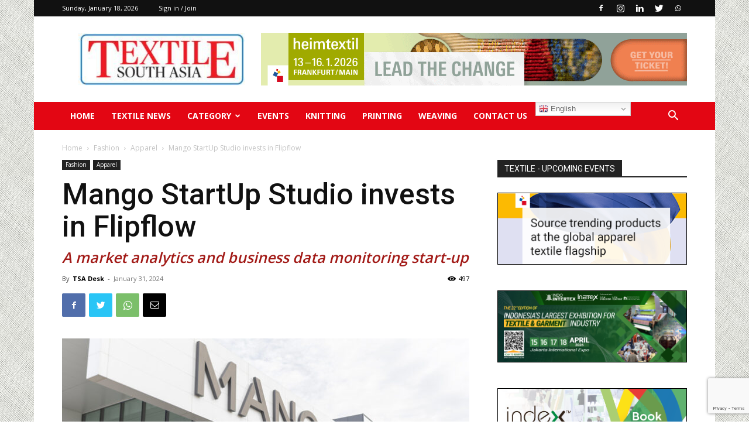

--- FILE ---
content_type: text/html; charset=utf-8
request_url: https://www.google.com/recaptcha/api2/anchor?ar=1&k=6LeAjEApAAAAAIsiECEFDgbFL11xpqN28X7g7uLQ&co=aHR0cHM6Ly90ZXh0aWxlc291dGhhc2lhLmNvbTo0NDM.&hl=en&v=PoyoqOPhxBO7pBk68S4YbpHZ&size=invisible&anchor-ms=20000&execute-ms=30000&cb=phw2yxtq2vgd
body_size: 48659
content:
<!DOCTYPE HTML><html dir="ltr" lang="en"><head><meta http-equiv="Content-Type" content="text/html; charset=UTF-8">
<meta http-equiv="X-UA-Compatible" content="IE=edge">
<title>reCAPTCHA</title>
<style type="text/css">
/* cyrillic-ext */
@font-face {
  font-family: 'Roboto';
  font-style: normal;
  font-weight: 400;
  font-stretch: 100%;
  src: url(//fonts.gstatic.com/s/roboto/v48/KFO7CnqEu92Fr1ME7kSn66aGLdTylUAMa3GUBHMdazTgWw.woff2) format('woff2');
  unicode-range: U+0460-052F, U+1C80-1C8A, U+20B4, U+2DE0-2DFF, U+A640-A69F, U+FE2E-FE2F;
}
/* cyrillic */
@font-face {
  font-family: 'Roboto';
  font-style: normal;
  font-weight: 400;
  font-stretch: 100%;
  src: url(//fonts.gstatic.com/s/roboto/v48/KFO7CnqEu92Fr1ME7kSn66aGLdTylUAMa3iUBHMdazTgWw.woff2) format('woff2');
  unicode-range: U+0301, U+0400-045F, U+0490-0491, U+04B0-04B1, U+2116;
}
/* greek-ext */
@font-face {
  font-family: 'Roboto';
  font-style: normal;
  font-weight: 400;
  font-stretch: 100%;
  src: url(//fonts.gstatic.com/s/roboto/v48/KFO7CnqEu92Fr1ME7kSn66aGLdTylUAMa3CUBHMdazTgWw.woff2) format('woff2');
  unicode-range: U+1F00-1FFF;
}
/* greek */
@font-face {
  font-family: 'Roboto';
  font-style: normal;
  font-weight: 400;
  font-stretch: 100%;
  src: url(//fonts.gstatic.com/s/roboto/v48/KFO7CnqEu92Fr1ME7kSn66aGLdTylUAMa3-UBHMdazTgWw.woff2) format('woff2');
  unicode-range: U+0370-0377, U+037A-037F, U+0384-038A, U+038C, U+038E-03A1, U+03A3-03FF;
}
/* math */
@font-face {
  font-family: 'Roboto';
  font-style: normal;
  font-weight: 400;
  font-stretch: 100%;
  src: url(//fonts.gstatic.com/s/roboto/v48/KFO7CnqEu92Fr1ME7kSn66aGLdTylUAMawCUBHMdazTgWw.woff2) format('woff2');
  unicode-range: U+0302-0303, U+0305, U+0307-0308, U+0310, U+0312, U+0315, U+031A, U+0326-0327, U+032C, U+032F-0330, U+0332-0333, U+0338, U+033A, U+0346, U+034D, U+0391-03A1, U+03A3-03A9, U+03B1-03C9, U+03D1, U+03D5-03D6, U+03F0-03F1, U+03F4-03F5, U+2016-2017, U+2034-2038, U+203C, U+2040, U+2043, U+2047, U+2050, U+2057, U+205F, U+2070-2071, U+2074-208E, U+2090-209C, U+20D0-20DC, U+20E1, U+20E5-20EF, U+2100-2112, U+2114-2115, U+2117-2121, U+2123-214F, U+2190, U+2192, U+2194-21AE, U+21B0-21E5, U+21F1-21F2, U+21F4-2211, U+2213-2214, U+2216-22FF, U+2308-230B, U+2310, U+2319, U+231C-2321, U+2336-237A, U+237C, U+2395, U+239B-23B7, U+23D0, U+23DC-23E1, U+2474-2475, U+25AF, U+25B3, U+25B7, U+25BD, U+25C1, U+25CA, U+25CC, U+25FB, U+266D-266F, U+27C0-27FF, U+2900-2AFF, U+2B0E-2B11, U+2B30-2B4C, U+2BFE, U+3030, U+FF5B, U+FF5D, U+1D400-1D7FF, U+1EE00-1EEFF;
}
/* symbols */
@font-face {
  font-family: 'Roboto';
  font-style: normal;
  font-weight: 400;
  font-stretch: 100%;
  src: url(//fonts.gstatic.com/s/roboto/v48/KFO7CnqEu92Fr1ME7kSn66aGLdTylUAMaxKUBHMdazTgWw.woff2) format('woff2');
  unicode-range: U+0001-000C, U+000E-001F, U+007F-009F, U+20DD-20E0, U+20E2-20E4, U+2150-218F, U+2190, U+2192, U+2194-2199, U+21AF, U+21E6-21F0, U+21F3, U+2218-2219, U+2299, U+22C4-22C6, U+2300-243F, U+2440-244A, U+2460-24FF, U+25A0-27BF, U+2800-28FF, U+2921-2922, U+2981, U+29BF, U+29EB, U+2B00-2BFF, U+4DC0-4DFF, U+FFF9-FFFB, U+10140-1018E, U+10190-1019C, U+101A0, U+101D0-101FD, U+102E0-102FB, U+10E60-10E7E, U+1D2C0-1D2D3, U+1D2E0-1D37F, U+1F000-1F0FF, U+1F100-1F1AD, U+1F1E6-1F1FF, U+1F30D-1F30F, U+1F315, U+1F31C, U+1F31E, U+1F320-1F32C, U+1F336, U+1F378, U+1F37D, U+1F382, U+1F393-1F39F, U+1F3A7-1F3A8, U+1F3AC-1F3AF, U+1F3C2, U+1F3C4-1F3C6, U+1F3CA-1F3CE, U+1F3D4-1F3E0, U+1F3ED, U+1F3F1-1F3F3, U+1F3F5-1F3F7, U+1F408, U+1F415, U+1F41F, U+1F426, U+1F43F, U+1F441-1F442, U+1F444, U+1F446-1F449, U+1F44C-1F44E, U+1F453, U+1F46A, U+1F47D, U+1F4A3, U+1F4B0, U+1F4B3, U+1F4B9, U+1F4BB, U+1F4BF, U+1F4C8-1F4CB, U+1F4D6, U+1F4DA, U+1F4DF, U+1F4E3-1F4E6, U+1F4EA-1F4ED, U+1F4F7, U+1F4F9-1F4FB, U+1F4FD-1F4FE, U+1F503, U+1F507-1F50B, U+1F50D, U+1F512-1F513, U+1F53E-1F54A, U+1F54F-1F5FA, U+1F610, U+1F650-1F67F, U+1F687, U+1F68D, U+1F691, U+1F694, U+1F698, U+1F6AD, U+1F6B2, U+1F6B9-1F6BA, U+1F6BC, U+1F6C6-1F6CF, U+1F6D3-1F6D7, U+1F6E0-1F6EA, U+1F6F0-1F6F3, U+1F6F7-1F6FC, U+1F700-1F7FF, U+1F800-1F80B, U+1F810-1F847, U+1F850-1F859, U+1F860-1F887, U+1F890-1F8AD, U+1F8B0-1F8BB, U+1F8C0-1F8C1, U+1F900-1F90B, U+1F93B, U+1F946, U+1F984, U+1F996, U+1F9E9, U+1FA00-1FA6F, U+1FA70-1FA7C, U+1FA80-1FA89, U+1FA8F-1FAC6, U+1FACE-1FADC, U+1FADF-1FAE9, U+1FAF0-1FAF8, U+1FB00-1FBFF;
}
/* vietnamese */
@font-face {
  font-family: 'Roboto';
  font-style: normal;
  font-weight: 400;
  font-stretch: 100%;
  src: url(//fonts.gstatic.com/s/roboto/v48/KFO7CnqEu92Fr1ME7kSn66aGLdTylUAMa3OUBHMdazTgWw.woff2) format('woff2');
  unicode-range: U+0102-0103, U+0110-0111, U+0128-0129, U+0168-0169, U+01A0-01A1, U+01AF-01B0, U+0300-0301, U+0303-0304, U+0308-0309, U+0323, U+0329, U+1EA0-1EF9, U+20AB;
}
/* latin-ext */
@font-face {
  font-family: 'Roboto';
  font-style: normal;
  font-weight: 400;
  font-stretch: 100%;
  src: url(//fonts.gstatic.com/s/roboto/v48/KFO7CnqEu92Fr1ME7kSn66aGLdTylUAMa3KUBHMdazTgWw.woff2) format('woff2');
  unicode-range: U+0100-02BA, U+02BD-02C5, U+02C7-02CC, U+02CE-02D7, U+02DD-02FF, U+0304, U+0308, U+0329, U+1D00-1DBF, U+1E00-1E9F, U+1EF2-1EFF, U+2020, U+20A0-20AB, U+20AD-20C0, U+2113, U+2C60-2C7F, U+A720-A7FF;
}
/* latin */
@font-face {
  font-family: 'Roboto';
  font-style: normal;
  font-weight: 400;
  font-stretch: 100%;
  src: url(//fonts.gstatic.com/s/roboto/v48/KFO7CnqEu92Fr1ME7kSn66aGLdTylUAMa3yUBHMdazQ.woff2) format('woff2');
  unicode-range: U+0000-00FF, U+0131, U+0152-0153, U+02BB-02BC, U+02C6, U+02DA, U+02DC, U+0304, U+0308, U+0329, U+2000-206F, U+20AC, U+2122, U+2191, U+2193, U+2212, U+2215, U+FEFF, U+FFFD;
}
/* cyrillic-ext */
@font-face {
  font-family: 'Roboto';
  font-style: normal;
  font-weight: 500;
  font-stretch: 100%;
  src: url(//fonts.gstatic.com/s/roboto/v48/KFO7CnqEu92Fr1ME7kSn66aGLdTylUAMa3GUBHMdazTgWw.woff2) format('woff2');
  unicode-range: U+0460-052F, U+1C80-1C8A, U+20B4, U+2DE0-2DFF, U+A640-A69F, U+FE2E-FE2F;
}
/* cyrillic */
@font-face {
  font-family: 'Roboto';
  font-style: normal;
  font-weight: 500;
  font-stretch: 100%;
  src: url(//fonts.gstatic.com/s/roboto/v48/KFO7CnqEu92Fr1ME7kSn66aGLdTylUAMa3iUBHMdazTgWw.woff2) format('woff2');
  unicode-range: U+0301, U+0400-045F, U+0490-0491, U+04B0-04B1, U+2116;
}
/* greek-ext */
@font-face {
  font-family: 'Roboto';
  font-style: normal;
  font-weight: 500;
  font-stretch: 100%;
  src: url(//fonts.gstatic.com/s/roboto/v48/KFO7CnqEu92Fr1ME7kSn66aGLdTylUAMa3CUBHMdazTgWw.woff2) format('woff2');
  unicode-range: U+1F00-1FFF;
}
/* greek */
@font-face {
  font-family: 'Roboto';
  font-style: normal;
  font-weight: 500;
  font-stretch: 100%;
  src: url(//fonts.gstatic.com/s/roboto/v48/KFO7CnqEu92Fr1ME7kSn66aGLdTylUAMa3-UBHMdazTgWw.woff2) format('woff2');
  unicode-range: U+0370-0377, U+037A-037F, U+0384-038A, U+038C, U+038E-03A1, U+03A3-03FF;
}
/* math */
@font-face {
  font-family: 'Roboto';
  font-style: normal;
  font-weight: 500;
  font-stretch: 100%;
  src: url(//fonts.gstatic.com/s/roboto/v48/KFO7CnqEu92Fr1ME7kSn66aGLdTylUAMawCUBHMdazTgWw.woff2) format('woff2');
  unicode-range: U+0302-0303, U+0305, U+0307-0308, U+0310, U+0312, U+0315, U+031A, U+0326-0327, U+032C, U+032F-0330, U+0332-0333, U+0338, U+033A, U+0346, U+034D, U+0391-03A1, U+03A3-03A9, U+03B1-03C9, U+03D1, U+03D5-03D6, U+03F0-03F1, U+03F4-03F5, U+2016-2017, U+2034-2038, U+203C, U+2040, U+2043, U+2047, U+2050, U+2057, U+205F, U+2070-2071, U+2074-208E, U+2090-209C, U+20D0-20DC, U+20E1, U+20E5-20EF, U+2100-2112, U+2114-2115, U+2117-2121, U+2123-214F, U+2190, U+2192, U+2194-21AE, U+21B0-21E5, U+21F1-21F2, U+21F4-2211, U+2213-2214, U+2216-22FF, U+2308-230B, U+2310, U+2319, U+231C-2321, U+2336-237A, U+237C, U+2395, U+239B-23B7, U+23D0, U+23DC-23E1, U+2474-2475, U+25AF, U+25B3, U+25B7, U+25BD, U+25C1, U+25CA, U+25CC, U+25FB, U+266D-266F, U+27C0-27FF, U+2900-2AFF, U+2B0E-2B11, U+2B30-2B4C, U+2BFE, U+3030, U+FF5B, U+FF5D, U+1D400-1D7FF, U+1EE00-1EEFF;
}
/* symbols */
@font-face {
  font-family: 'Roboto';
  font-style: normal;
  font-weight: 500;
  font-stretch: 100%;
  src: url(//fonts.gstatic.com/s/roboto/v48/KFO7CnqEu92Fr1ME7kSn66aGLdTylUAMaxKUBHMdazTgWw.woff2) format('woff2');
  unicode-range: U+0001-000C, U+000E-001F, U+007F-009F, U+20DD-20E0, U+20E2-20E4, U+2150-218F, U+2190, U+2192, U+2194-2199, U+21AF, U+21E6-21F0, U+21F3, U+2218-2219, U+2299, U+22C4-22C6, U+2300-243F, U+2440-244A, U+2460-24FF, U+25A0-27BF, U+2800-28FF, U+2921-2922, U+2981, U+29BF, U+29EB, U+2B00-2BFF, U+4DC0-4DFF, U+FFF9-FFFB, U+10140-1018E, U+10190-1019C, U+101A0, U+101D0-101FD, U+102E0-102FB, U+10E60-10E7E, U+1D2C0-1D2D3, U+1D2E0-1D37F, U+1F000-1F0FF, U+1F100-1F1AD, U+1F1E6-1F1FF, U+1F30D-1F30F, U+1F315, U+1F31C, U+1F31E, U+1F320-1F32C, U+1F336, U+1F378, U+1F37D, U+1F382, U+1F393-1F39F, U+1F3A7-1F3A8, U+1F3AC-1F3AF, U+1F3C2, U+1F3C4-1F3C6, U+1F3CA-1F3CE, U+1F3D4-1F3E0, U+1F3ED, U+1F3F1-1F3F3, U+1F3F5-1F3F7, U+1F408, U+1F415, U+1F41F, U+1F426, U+1F43F, U+1F441-1F442, U+1F444, U+1F446-1F449, U+1F44C-1F44E, U+1F453, U+1F46A, U+1F47D, U+1F4A3, U+1F4B0, U+1F4B3, U+1F4B9, U+1F4BB, U+1F4BF, U+1F4C8-1F4CB, U+1F4D6, U+1F4DA, U+1F4DF, U+1F4E3-1F4E6, U+1F4EA-1F4ED, U+1F4F7, U+1F4F9-1F4FB, U+1F4FD-1F4FE, U+1F503, U+1F507-1F50B, U+1F50D, U+1F512-1F513, U+1F53E-1F54A, U+1F54F-1F5FA, U+1F610, U+1F650-1F67F, U+1F687, U+1F68D, U+1F691, U+1F694, U+1F698, U+1F6AD, U+1F6B2, U+1F6B9-1F6BA, U+1F6BC, U+1F6C6-1F6CF, U+1F6D3-1F6D7, U+1F6E0-1F6EA, U+1F6F0-1F6F3, U+1F6F7-1F6FC, U+1F700-1F7FF, U+1F800-1F80B, U+1F810-1F847, U+1F850-1F859, U+1F860-1F887, U+1F890-1F8AD, U+1F8B0-1F8BB, U+1F8C0-1F8C1, U+1F900-1F90B, U+1F93B, U+1F946, U+1F984, U+1F996, U+1F9E9, U+1FA00-1FA6F, U+1FA70-1FA7C, U+1FA80-1FA89, U+1FA8F-1FAC6, U+1FACE-1FADC, U+1FADF-1FAE9, U+1FAF0-1FAF8, U+1FB00-1FBFF;
}
/* vietnamese */
@font-face {
  font-family: 'Roboto';
  font-style: normal;
  font-weight: 500;
  font-stretch: 100%;
  src: url(//fonts.gstatic.com/s/roboto/v48/KFO7CnqEu92Fr1ME7kSn66aGLdTylUAMa3OUBHMdazTgWw.woff2) format('woff2');
  unicode-range: U+0102-0103, U+0110-0111, U+0128-0129, U+0168-0169, U+01A0-01A1, U+01AF-01B0, U+0300-0301, U+0303-0304, U+0308-0309, U+0323, U+0329, U+1EA0-1EF9, U+20AB;
}
/* latin-ext */
@font-face {
  font-family: 'Roboto';
  font-style: normal;
  font-weight: 500;
  font-stretch: 100%;
  src: url(//fonts.gstatic.com/s/roboto/v48/KFO7CnqEu92Fr1ME7kSn66aGLdTylUAMa3KUBHMdazTgWw.woff2) format('woff2');
  unicode-range: U+0100-02BA, U+02BD-02C5, U+02C7-02CC, U+02CE-02D7, U+02DD-02FF, U+0304, U+0308, U+0329, U+1D00-1DBF, U+1E00-1E9F, U+1EF2-1EFF, U+2020, U+20A0-20AB, U+20AD-20C0, U+2113, U+2C60-2C7F, U+A720-A7FF;
}
/* latin */
@font-face {
  font-family: 'Roboto';
  font-style: normal;
  font-weight: 500;
  font-stretch: 100%;
  src: url(//fonts.gstatic.com/s/roboto/v48/KFO7CnqEu92Fr1ME7kSn66aGLdTylUAMa3yUBHMdazQ.woff2) format('woff2');
  unicode-range: U+0000-00FF, U+0131, U+0152-0153, U+02BB-02BC, U+02C6, U+02DA, U+02DC, U+0304, U+0308, U+0329, U+2000-206F, U+20AC, U+2122, U+2191, U+2193, U+2212, U+2215, U+FEFF, U+FFFD;
}
/* cyrillic-ext */
@font-face {
  font-family: 'Roboto';
  font-style: normal;
  font-weight: 900;
  font-stretch: 100%;
  src: url(//fonts.gstatic.com/s/roboto/v48/KFO7CnqEu92Fr1ME7kSn66aGLdTylUAMa3GUBHMdazTgWw.woff2) format('woff2');
  unicode-range: U+0460-052F, U+1C80-1C8A, U+20B4, U+2DE0-2DFF, U+A640-A69F, U+FE2E-FE2F;
}
/* cyrillic */
@font-face {
  font-family: 'Roboto';
  font-style: normal;
  font-weight: 900;
  font-stretch: 100%;
  src: url(//fonts.gstatic.com/s/roboto/v48/KFO7CnqEu92Fr1ME7kSn66aGLdTylUAMa3iUBHMdazTgWw.woff2) format('woff2');
  unicode-range: U+0301, U+0400-045F, U+0490-0491, U+04B0-04B1, U+2116;
}
/* greek-ext */
@font-face {
  font-family: 'Roboto';
  font-style: normal;
  font-weight: 900;
  font-stretch: 100%;
  src: url(//fonts.gstatic.com/s/roboto/v48/KFO7CnqEu92Fr1ME7kSn66aGLdTylUAMa3CUBHMdazTgWw.woff2) format('woff2');
  unicode-range: U+1F00-1FFF;
}
/* greek */
@font-face {
  font-family: 'Roboto';
  font-style: normal;
  font-weight: 900;
  font-stretch: 100%;
  src: url(//fonts.gstatic.com/s/roboto/v48/KFO7CnqEu92Fr1ME7kSn66aGLdTylUAMa3-UBHMdazTgWw.woff2) format('woff2');
  unicode-range: U+0370-0377, U+037A-037F, U+0384-038A, U+038C, U+038E-03A1, U+03A3-03FF;
}
/* math */
@font-face {
  font-family: 'Roboto';
  font-style: normal;
  font-weight: 900;
  font-stretch: 100%;
  src: url(//fonts.gstatic.com/s/roboto/v48/KFO7CnqEu92Fr1ME7kSn66aGLdTylUAMawCUBHMdazTgWw.woff2) format('woff2');
  unicode-range: U+0302-0303, U+0305, U+0307-0308, U+0310, U+0312, U+0315, U+031A, U+0326-0327, U+032C, U+032F-0330, U+0332-0333, U+0338, U+033A, U+0346, U+034D, U+0391-03A1, U+03A3-03A9, U+03B1-03C9, U+03D1, U+03D5-03D6, U+03F0-03F1, U+03F4-03F5, U+2016-2017, U+2034-2038, U+203C, U+2040, U+2043, U+2047, U+2050, U+2057, U+205F, U+2070-2071, U+2074-208E, U+2090-209C, U+20D0-20DC, U+20E1, U+20E5-20EF, U+2100-2112, U+2114-2115, U+2117-2121, U+2123-214F, U+2190, U+2192, U+2194-21AE, U+21B0-21E5, U+21F1-21F2, U+21F4-2211, U+2213-2214, U+2216-22FF, U+2308-230B, U+2310, U+2319, U+231C-2321, U+2336-237A, U+237C, U+2395, U+239B-23B7, U+23D0, U+23DC-23E1, U+2474-2475, U+25AF, U+25B3, U+25B7, U+25BD, U+25C1, U+25CA, U+25CC, U+25FB, U+266D-266F, U+27C0-27FF, U+2900-2AFF, U+2B0E-2B11, U+2B30-2B4C, U+2BFE, U+3030, U+FF5B, U+FF5D, U+1D400-1D7FF, U+1EE00-1EEFF;
}
/* symbols */
@font-face {
  font-family: 'Roboto';
  font-style: normal;
  font-weight: 900;
  font-stretch: 100%;
  src: url(//fonts.gstatic.com/s/roboto/v48/KFO7CnqEu92Fr1ME7kSn66aGLdTylUAMaxKUBHMdazTgWw.woff2) format('woff2');
  unicode-range: U+0001-000C, U+000E-001F, U+007F-009F, U+20DD-20E0, U+20E2-20E4, U+2150-218F, U+2190, U+2192, U+2194-2199, U+21AF, U+21E6-21F0, U+21F3, U+2218-2219, U+2299, U+22C4-22C6, U+2300-243F, U+2440-244A, U+2460-24FF, U+25A0-27BF, U+2800-28FF, U+2921-2922, U+2981, U+29BF, U+29EB, U+2B00-2BFF, U+4DC0-4DFF, U+FFF9-FFFB, U+10140-1018E, U+10190-1019C, U+101A0, U+101D0-101FD, U+102E0-102FB, U+10E60-10E7E, U+1D2C0-1D2D3, U+1D2E0-1D37F, U+1F000-1F0FF, U+1F100-1F1AD, U+1F1E6-1F1FF, U+1F30D-1F30F, U+1F315, U+1F31C, U+1F31E, U+1F320-1F32C, U+1F336, U+1F378, U+1F37D, U+1F382, U+1F393-1F39F, U+1F3A7-1F3A8, U+1F3AC-1F3AF, U+1F3C2, U+1F3C4-1F3C6, U+1F3CA-1F3CE, U+1F3D4-1F3E0, U+1F3ED, U+1F3F1-1F3F3, U+1F3F5-1F3F7, U+1F408, U+1F415, U+1F41F, U+1F426, U+1F43F, U+1F441-1F442, U+1F444, U+1F446-1F449, U+1F44C-1F44E, U+1F453, U+1F46A, U+1F47D, U+1F4A3, U+1F4B0, U+1F4B3, U+1F4B9, U+1F4BB, U+1F4BF, U+1F4C8-1F4CB, U+1F4D6, U+1F4DA, U+1F4DF, U+1F4E3-1F4E6, U+1F4EA-1F4ED, U+1F4F7, U+1F4F9-1F4FB, U+1F4FD-1F4FE, U+1F503, U+1F507-1F50B, U+1F50D, U+1F512-1F513, U+1F53E-1F54A, U+1F54F-1F5FA, U+1F610, U+1F650-1F67F, U+1F687, U+1F68D, U+1F691, U+1F694, U+1F698, U+1F6AD, U+1F6B2, U+1F6B9-1F6BA, U+1F6BC, U+1F6C6-1F6CF, U+1F6D3-1F6D7, U+1F6E0-1F6EA, U+1F6F0-1F6F3, U+1F6F7-1F6FC, U+1F700-1F7FF, U+1F800-1F80B, U+1F810-1F847, U+1F850-1F859, U+1F860-1F887, U+1F890-1F8AD, U+1F8B0-1F8BB, U+1F8C0-1F8C1, U+1F900-1F90B, U+1F93B, U+1F946, U+1F984, U+1F996, U+1F9E9, U+1FA00-1FA6F, U+1FA70-1FA7C, U+1FA80-1FA89, U+1FA8F-1FAC6, U+1FACE-1FADC, U+1FADF-1FAE9, U+1FAF0-1FAF8, U+1FB00-1FBFF;
}
/* vietnamese */
@font-face {
  font-family: 'Roboto';
  font-style: normal;
  font-weight: 900;
  font-stretch: 100%;
  src: url(//fonts.gstatic.com/s/roboto/v48/KFO7CnqEu92Fr1ME7kSn66aGLdTylUAMa3OUBHMdazTgWw.woff2) format('woff2');
  unicode-range: U+0102-0103, U+0110-0111, U+0128-0129, U+0168-0169, U+01A0-01A1, U+01AF-01B0, U+0300-0301, U+0303-0304, U+0308-0309, U+0323, U+0329, U+1EA0-1EF9, U+20AB;
}
/* latin-ext */
@font-face {
  font-family: 'Roboto';
  font-style: normal;
  font-weight: 900;
  font-stretch: 100%;
  src: url(//fonts.gstatic.com/s/roboto/v48/KFO7CnqEu92Fr1ME7kSn66aGLdTylUAMa3KUBHMdazTgWw.woff2) format('woff2');
  unicode-range: U+0100-02BA, U+02BD-02C5, U+02C7-02CC, U+02CE-02D7, U+02DD-02FF, U+0304, U+0308, U+0329, U+1D00-1DBF, U+1E00-1E9F, U+1EF2-1EFF, U+2020, U+20A0-20AB, U+20AD-20C0, U+2113, U+2C60-2C7F, U+A720-A7FF;
}
/* latin */
@font-face {
  font-family: 'Roboto';
  font-style: normal;
  font-weight: 900;
  font-stretch: 100%;
  src: url(//fonts.gstatic.com/s/roboto/v48/KFO7CnqEu92Fr1ME7kSn66aGLdTylUAMa3yUBHMdazQ.woff2) format('woff2');
  unicode-range: U+0000-00FF, U+0131, U+0152-0153, U+02BB-02BC, U+02C6, U+02DA, U+02DC, U+0304, U+0308, U+0329, U+2000-206F, U+20AC, U+2122, U+2191, U+2193, U+2212, U+2215, U+FEFF, U+FFFD;
}

</style>
<link rel="stylesheet" type="text/css" href="https://www.gstatic.com/recaptcha/releases/PoyoqOPhxBO7pBk68S4YbpHZ/styles__ltr.css">
<script nonce="AoHUgQ5aEI4Tgsakq9-RUg" type="text/javascript">window['__recaptcha_api'] = 'https://www.google.com/recaptcha/api2/';</script>
<script type="text/javascript" src="https://www.gstatic.com/recaptcha/releases/PoyoqOPhxBO7pBk68S4YbpHZ/recaptcha__en.js" nonce="AoHUgQ5aEI4Tgsakq9-RUg">
      
    </script></head>
<body><div id="rc-anchor-alert" class="rc-anchor-alert"></div>
<input type="hidden" id="recaptcha-token" value="[base64]">
<script type="text/javascript" nonce="AoHUgQ5aEI4Tgsakq9-RUg">
      recaptcha.anchor.Main.init("[\x22ainput\x22,[\x22bgdata\x22,\x22\x22,\[base64]/[base64]/[base64]/[base64]/cjw8ejpyPj4+eil9Y2F0Y2gobCl7dGhyb3cgbDt9fSxIPWZ1bmN0aW9uKHcsdCx6KXtpZih3PT0xOTR8fHc9PTIwOCl0LnZbd10/dC52W3ddLmNvbmNhdCh6KTp0LnZbd109b2Yoeix0KTtlbHNle2lmKHQuYkImJnchPTMxNylyZXR1cm47dz09NjZ8fHc9PTEyMnx8dz09NDcwfHx3PT00NHx8dz09NDE2fHx3PT0zOTd8fHc9PTQyMXx8dz09Njh8fHc9PTcwfHx3PT0xODQ/[base64]/[base64]/[base64]/bmV3IGRbVl0oSlswXSk6cD09Mj9uZXcgZFtWXShKWzBdLEpbMV0pOnA9PTM/bmV3IGRbVl0oSlswXSxKWzFdLEpbMl0pOnA9PTQ/[base64]/[base64]/[base64]/[base64]\x22,\[base64]\\u003d\x22,\x22w7VaAsO/eWLCvFdhw4wiHHpiMUzCtsKcwoYeTcOrw77Dq8Ofw7BFVwBbKsOsw5R8w4FVKS4aT2fCs8KYFHzDusO6w5QhGCjDgMK6wofCvGPDrC3Dl8KIeXnDsg0vHlbDosO0wr3ClcKhXMObD09Nwrs4w6/Cq8OCw7PDsRUfZXFVAQ1Fw4tZwpI/w54gRMKEwrVdwqYmwrzCssODEsKjAC9vSC7DjsO9w7Q/EMKDwpk+XsK6wrVNGcOVAMOlb8O5OsKWwrrDjxDDnsKNVF5Kf8ODw4pGwr/Cv3F0X8KFwrAuJxPCoQ45MCEEWT7DncK8w7zChnbCvMKFw408w78cwq4IPcOPwr8Gw5MHw6nDtURGK8KRw48Ew5kowqbCskEMHWbCu8OKRzMbw7fCrsOIwovCpGHDtcKQB2AdMEY8wrgswqDDjg/Cn1JYwqxiW0jCmcKcTMOCY8KqwoLDucKJwo7CvynDhG4cw7nDmsKZwq9jecK7PWLCt8O2Yl7DpT9bw7RKwrIRFxPCtUxsw7rCvsK7wosrw7EHwo/[base64]/[base64]/w6Z9MsKSwp0Ew4zCv8KiWMO0wqzDkl1NwqLDsRkxw5drwqvCrjwzwoDDl8Ovw65UEMKMb8OxVRjCtQByf34lOsONY8Kzw40vP0HDsRLCjXvDkMOlwqTDmSAGwpjDun3CkAfCucKyAcO7fcKCwqbDpcO/[base64]/w7nCuGDDmHjCn8KjU8Kcw49aw6bDuw4nw78vwoTDnsOxQxUAw5N1UsKqN8OjGyVBw7TCtMKvXHAywqfCl3gew6oTPcKWwrgQwpFVw6oPLsKLw4IWwqYIZSZ7QsOkwr4ZwoXCnSoFQ1PDiz5GwrzDu8OFw4AOwq/[base64]/woBME8KcLCnCmsK8wolLN8OtCAbChcOqwqfDqcKDwpTCpw/DgkwufDkfwqnDnsOMLMK9VRVlI8Osw4F/w5/CrsOWwpjDm8KCwq/DhsK7JXXCuHAvwplRw4TDssKmexnCin5pwrIWwpnDs8OOwpDDnkQpwpLDkg0rwp8tLHzClcOww6jCk8OFVgpwW3VowpnCg8O9IwLDjh0Xw4bCjm0GwoHCs8OnQGbCvwHCoFPCrSHDlcKAR8KNwrYiHsK5BcObw7gTYsKAwp54EcKKw5N/BCbDj8KvXMORw6pOwpBvScKjwq/Dg8KuwoLCjsOUSgB/VlpFw6g0WE/CtmcgwpvCuE8zK3zDncKaRVICMGzDucKaw7AZw7fDqEvDnEXDkD7CusOFb2YmaFIkL0cbZcKjw6FrEA4/[base64]/[base64]/[base64]/M8O8HHfDkUXCusOsw57CuTgOLsO6w6zCh8OEEl3CoMOPwo0Dwq7DtMOPPsOswrvCtMKDwrvCisONw7/[base64]/[base64]/CqsO2w6LCg8KTKXgew4tmIsOpwpHCnXljacODQ8OccsOnwrPCosOSwq7DqU0eFMKXasK9al8gwp/CpsOQE8KuQMKbQzBBw7XCinJ0ICYWw6vCgDDDjMOzw73CgHfDpcOXHRDDvcKSPMOlw7XCk1VBQ8OnD8OpZMKjOsOow6XCgxXCmcOTZ2MCw6drHcOVSFYBK8OuJcOBwrHCusOlw4PCncK/OsK8dk9EwqLDk8OUw65AwqPDlVTCoMOdwrrCklHCmTTDqwwpw7/[base64]/[base64]/[base64]/[base64]/CnQvDpibCisKgKMKTw4daf8O1w5R1esOpw7JfRFg1w5B3wo3CjsKfw6vDscO5bS8vXMONwqDCvnjCu8O1QMO9wp7Cs8O6w7/CixbDu8O8wroeI8OvKnUhEsK1JHvDlH82DsO1F8Kdw6ltZcOCwoPClj8AOB0nw70rwrHDscOXwpPCscKadwQZRMKPwqQuwrfCiF19e8KCwpzCrsOAHitqMsOJw69jwq7CusK4BEbCkWLCjsKlw691wqzDoMKGWsOLZTzDsMOMAm/Cv8Ojwp3Cg8Kcwqp8w5PCtsKUasKOF8KZfyHCnsOJL8Ksw4kFeAFow4bDssOgGFg9HcO7w6A3wpvCpcOBC8O+w6Vrw6MAbBUVw6BXw5hMAzJcw7wwwo/Cg8Ksw5rCjcOvJHrDvUXDi8KSw44swolow5lOw4wawrlhwpfDisOVW8KgVcOQcWYawqzDg8K8w7nCu8Ojwoh9w5jDgsOcTD8LAsKYPsOePEgbwpXDqcOIN8OnVBk6w4/DvEXCk2ZGJ8KEWRlowobCj8Knw4HDm0hXwoIfwrjDnlHCqw3DssOEwq3CgyNlX8K5wqnClA3DgyENw6J2wp3Du8O+KQs1w5o/woDDmcOqw7sXDUDDkcOJKcOHN8KrJjk/[base64]/DhMONw5N9w7bDti9IwoLCvjXCrjbCpMKJw6cMLw/[base64]/[base64]/[base64]/w4t1SMOoMSrCvAtsbyzDjcOMUsK6DRBMfhrDjMKMM1bCuCHCrXPDiDs7wrTDvsKycsKpw4/CgsKyw4PDrRc7wp3Cn3XDjTbCnF5fw4IQwq/[base64]/wrEDwrg4w6fCpVrDtsK/HCY8wq0zw5gEwqA1w6BbHsKAE8K6G8KAwpMzw5wiwrnDonh7wo1qw67CuS/CmwtfVBdFw552MsOXwoPCu8OqwonCvsKLw6wlwqw3w5dqwpQhw5zClUXCnMKIIMKAYyp4KsKCw5VSHsK4cTRiPsKRZ17ClE85w74OX8KrC2XCpTDCkcK6BcK8w5jDt3/DlHHDkQU9EsOQw4jCu2twanrCmMKLGMKkw4Uuw4dzw5nCt8KOHFAZDTZ4NMOVesOYecK1UsOkaG5qCAFCwr8pBcK1WMKPXMOewpTDqMOrw74IwpzCvxMfw6M4w4DCsMKHZsKHIhs8woPCmCsCYn9dYBFjwpxrQsOSw6TDmRfDmW/CumU6DcOzK8Kpw4XDsMKoHDbDo8KMUWPCmsKMAcKSH30pA8KKw5PDjsOswpTDvXjCqsOyTsKBw4rDoMOqacKeNMO1w44LSn0rw6PCm1jChsOae0vDn37DpXguwoDCs25qCsKhw4/CiDjCoDhdw60pw7HCoUXCsT3Dm3jDocONVcOZw4sSdsOcZAvDisOQw5bCr1QUN8KTwrfCvlzDjWtcJcOETi/Dq8OKdD7DtGnDpsKHEMOnwrImNAvCjhfCphluw4zDn3vDl8O/wqwITitwRl93JgZTBMOlw5V5YGbDkMOTw7jDiMOVw6TDjWTDuMKHw7TDosOBw6oTbm3DoVUtw6PDqsO7C8OJw5HDqgbCpmlFw50Lwp5hbMOjwpHCrMO0VilFeyfDnxRswrnDosKKw5NWR3PDgGUIw7xZVsK/wqrCsUclw4h3dsOnwpQ9wrokCSBBwo5NIwMYLDLCjcK2w4UQw5TCtnxEG8KMS8KxwpVlAhbCqSgiw5l2KMOtwqsKEn/[base64]/w4h8wrYYwrPCqhk/XDxhI11laMOXI8OnZcKvwqPCm8KpMsOCwopzwop4w6oAOBzCsjcwSBnCrCPCq8KRw5rCi3dEQMOZwrrCnsKsYMK0w7LCmnw7w43DmmFaw5l7FcO/EmnCrX5Db8OIIcKbLsOhw68twq9ScsKmw4PDo8OQRHbDi8KSw4XCusKBwqR8wpMhf2s5wp3Dql0BbsKbWMKoXMO0w4c4XDbDiW10AH9kwqbCi8Kow5NlV8KiLyNaEiU2esOWFgNvMMOySsKrNmUXHMKGw5jCvMKpwrXClcKzNg/DlMKlw4fCkR44wqlRwobCk0bDuSHDtsO4w5PCm1YHRVR6wr1vDU7Di1zCmjNAJGNNCMKoXMKewpDDuE1pKR3CucKCw4TDiAbCpsKBw57CpxpYwoxld8OTIjhQb8ONKsO8w6/[base64]/DmsKfw5TDmcOJOsKGUDjCgFbDq8KpwrLCv8OLw4/Ci8KIL8OZw5kPTW8xOEXCtcOSH8O1wphZw5A/w6PDusKww6cHwqfDicK4a8OEw51Nw7k9DMOdchDCvS3CgVRhw5HCisKTOh7CjVY3MF3Cm8KPM8OjwpRUw43Dk8OyOyFLLcOcCEBsScOSaH3Dun5+w6XCsk9CwqfCmgnCmzwdwrYvwoTDvcOlw5LCp1AQV8O/[base64]/ccOcwpggw6EwZV/DjsKLCcKLwrzCi1nDj1tdw7HDqzPDpHvCjMOAw4LCkBwrZC/Dl8OKwrJxwpQsLsKYbHrCgsKLw7fDtgUBXXzDocOMwq1qLHjDssOGw7hMwq3DhMOpcWJYfMK8w5B6wovDjMO/PcKvw7vCo8OKw6NGXXRnwpzClwrCg8KZwrPCg8KAOcOWw6/CmjRzw5PCg0tEwoHDiXUowo0QwoPDmyElwoI8w5/CpMOFe3vDj2DCmGvCil8Hw4fDsUrDoTnDkkbCucK4w4zCokEOYsOFwo7CmSRJwq7DpiLCpCPDhcKtasKeUXrCjMOKw63Dk2DDrj0uwp9CwprDpsK0CMOdZcOWcsOywodQw6htwqY5wrMow4HDk1DDtcKowqnDpsKrw6zDuMOow51gDwfDhXtaw54OOcOYwpl/[base64]/Ds8Kdw7/Ckjkof8OKTsOyMxjDjyPDjE/[base64]/[base64]/FlDCnWF6wqzCvSVZw6ROwq9xw5kqwprCnMOuP8OowrRwSCphWMK0wpMRwoQUY2ZFIFXCkUvCsEEpw5jDhQowNkA+w5djwozDvcO5I8Kxw5LCpMKVGsO6NsOXwqgDw7HCoGBbwp19wplpCsOAw5HCnsO4U37ChsONwqFxH8OmwqXCosKsVMO/woxfNgLDs3p7w4/Cn2HCiMOnOMOObhgiwr/DmTotwoI8U8KAbhDDocKFwqR+wpbCpcOGCcONw6FKacKvfMOcwqQiw6ZawrrCjcOtw7l8w5rCk8Oew7LDi8K+IsKyw5oBFgxHRMKUFUnChmzDpDTClsK2Jg0Rw7ogw70zw7XDljJ/[base64]/Cnj5OGcKFScKhIFxJPhrCsMKvwptMwp/[base64]/ChsKBwoISwqIrw77Dl0sww5lGOyAyw4bCv1whOiMnw7zDm3A9NUvDhcOUYjTDocO2wqE4w5RzfsOXYB9PYsKMM2h6wqtSwqc1wqTDqcOTwoZpGRZAwolQCsOTwoHCsEhMcUNpw4QUUHTCmMOQwqcdwrcNwq3Dl8Ksw58fwrNbw4vDqMKLw6zCrFDDvcK/[base64]/DicO0d3BANsK2w48jw6UQYsOlw5Mxw4w1XMOCw4gCwo9nLMOFwrpvw5LDsyzDkWnCtsKww6o8wrrDknjDim4tR8Ksw4wzwpjCpsKEwoDDnz3Dg8KQw7lCRArDg8Omw7rCj0rDrsO7wq3CmhjCj8K3Y8O/[base64]/DqsKPV2PDlcO0wp3CtHQSwpDCocK/X8OkwpvDlGUqDVLCkcKlw6TCu8K0Gg91XxcTdcKjw6vCtsKEw5bDgF/CpwbCmcKSw4/Dkwtve8KpOMOaSH4MTsO/[base64]/DpAbDkiJlw4fDgxMLw4fCmRwKL8KKwqZ+wpfCm8OVw4nCrcKXLcOZw4fDimE5w7R+w6tPAsKpD8KYwo4XTcOgwoQkw4kASMOVw5ADGSzCjcOTwpAhw5piQ8KlEsONwrTCksOecRNlUADChgfCgQrDpMKifsOBwq/[base64]/DhkXCg8K0IFfCpcKODMO8chgZE8OhPsOXK3nDniRewpk9wpABdcOkw6/[base64]/CmkAGEkfDj8OIS2d1RSlZw41xw6N3FsKqQsKnUwsWGE7DmMKXejMxwpJSw6BEQ8KSSV08w4rDtn1GwrjCi3RYw6zCmsKVcFBEVXFBPRM7w5/[base64]/[base64]/DjAAKCcO1YyrCrQbDtMOuIyx9w4dtO1HCmHk9w5nDuTrDrcK2eQvCpMKaw4QWWsObFsO/bkbCiD1ewqbDl0TDvsKRwqrDpsKeFn9gwpBjw7gaO8K8MsKhwpDCiCEewqDDpR0Ww63DhUHDu0Adwo5aY8OrUMOtwqQcAErDsw4fBsKjL1LCg8Kdw4pLwrFSw5Itw5nDrsK5w4XDglPDgywcMsO4RyVueW/CoFBdwqrDmBHCqcKeQgE/w5hiAElnw4/ChMOVIETCmFEEf8OUAMK5JMKvbsO3wrF3wrzCryJMMWnDgnzDgHnCn25bW8K6w7liEMOVGGgTwo3Ct8KRMQZTX8O9e8KbwpzCiAnCsi4XNEVdwpXCtXHDm13CnnZrI0Zrw5HCohLDjcOCw5Zyw5xlUGgrw6M8EXtfMMOTw4o+w4sAw4gGwq/DisKuw7zDiTPDvyXDvMKoamxwRSHCh8OwwqbCkmzDvyhOVDPDn8KxbcKpw6kmbsKaw6/DiMKYNsKzWMO3w6Euw59kw6kfwojCp27Cm3EHdMKKw4NUw5k7Ckpvwqwjw7LDosKOwqnDs3BnbsKgw5/CtitvwpnDs8Ord8OyU13CjS7DkGHCisKjU1vDgMKsK8OEwplFCCwLRw3Dv8OpbxzDtBQSDDRuJX3CiU3DtsKyFsOfLcOQTiLDkmvCvTXDowhYwowbGsOtGcOlw6/[base64]/CkkRqPD3CoR4wGcOyNcKkWizDm8ORd8O6wrw1wpzDtRHDvQpUFANAJ1fDhsOxNW3DjsK6JMK7M2FJF8Kdw69JYsK6w6xaw5PCtB7CocK5RWHDmjbCqlvDmcKGw5Z1fcKjwrLDrMOGF8Onw4jDs8OowoRZwpPDm8OsIBEaw6/DimMhZgjCgsO4O8OgIgQKRcK6OsK8SEUGw4UOQQ3CkxLDrFDChsKdKcOpDMKPw4ltekhlw592FsKqUQ0hThbCosK1w7QpBDl1wol5w6TCgTLDqcO9wobDvUw7LS4hWmoWw4pywpMFw4UHB8OwWsONdMKcXUwNBS/CqV5AdMOyHw0vwo/Ci1VpwqzDjG3CtGzChcKBwrnCpcOrPcOITsKCCXvDtC7CmsOjw67DjcKdOAfChsODQMKkwrXDjz/Dr8KeesK0CUFoYh5lCsKCwrbCr0zCpsOBL8OTw4PChyrDhsOUwokwwpIpw6ERH8KPLgDDjMKsw6HChMOgw7cfwqkdeEDCoXkTGcOCw4PCjT/Dp8OCWsKhTMKDw44lw7vDvQ3DjApuT8K0ScO0B09CMcKzesOhwpcYK8KOV1jDjMKBw6PDucKXTDzCuBIGU8KudnzClMOywpQJwqllfjUlGsOnLsKXw5vDuMOqw6nCg8Knw5fChX/CsMKcw4dcGRzCv07CvcKxfcOIw7/DgGdHw63DpAsLwrfDlQ/Dg1YFZcOIwp0Yw6FZw4DCoMO6w5rConsifyTDjsONZEBKR8Khw6p/[base64]/Dg3nCtxPCsMKJw7jDviPCssOLYFzCqR1gw7cJDcOgHF3DjnzColpJOcOaVwvDtS5+w6zCvQcJw5fCsg/[base64]/w4/Cnl7Crx/DuMOrw7FBM8Ohw6jCrE8MNMOGw6QTw7lpD8K3YsKEw4JFcRADwqATwrwMMyl9w50Mw4xVwq4Iw5QUESktbRRuw5QqBxdBGMOzT2rDn0NuCVpIw7BCesK7fXbDlk7DkF1cdW/DgcK+wq9Wb3DCjF3DlHTDqcOKOMO5TcO9woJ9IcKST8KVw6ADwp7DiQRUwrEYO8O4woXDncO6Z8Oke8OPShrCv8OFAcKxw6FZw7lqIFk/f8KWwo3ChGDCrT3DvEjDk8OawrZzwq52wp/CqHx+UHlXw7RhXC/Ciy9ASAvCpU/ConZlJRotJk7CvMOGH8OAeMK6w67Csj3DpMKSIMOGwqdlYsO/Tn3Cl8KMGWtLHcOFJEnDh8OkfzTCiMKnw5/[base64]/XsOGCsKKw5www4QYw7TDpsKfwrJENcKEw4jDsGJuS8OPw59MwpA1w79uw60qZMKWDMKkA8OxByoIUAFiWCjDnxTDvcK4VcOIwrVNMCMje8KEwq3DrhvChEBPXMO7w5bCs8O+woXDqMOBdcK/w7bDvXjCksOewoTDmHUnIsOMwqxWwrhnw75Uwpkzwqpsw5lzHVR8OcKRS8K+w65JIMKFwqzDq8KAw7PDn8OkOMKON0fDlMKUfnNHKMO4ZDzDiMKZfsKRMFl+FMOmPGJPwpjDqjtidsKOw7ogw5bDjcKVwoDCk8KMw5jCvDnCr1vCi8KRAC8haQUOwrTCnWzDu0/[base64]/DgmMkw6bDggMcwp4vw67Dg3oKwp8HSMOwBsKAwqrDvSQOw5/Cm8OeWMOSw4Rww5gSw5DCvmEjOFDDvULCscKww4DCrU3DpHgcbwVhPMKrwrQowqnDtMK2wpPDlVfCugUowrsAQcKQwpDDrcKNw6jCgDU1wqRZG8KMwovCoMOhelAPwoUwCMKofMKnw5wEfDLDslsKw7nCucKlYnsjW0fCt8KwIcO/[base64]/RsO/w7gRw5B0w4jCg8OrYsK7wrdtw7zDmcOXD0DDrlVEw5vClcOEYSDChxrCh8KBXsOLAwvDjsOWZsOeHCkLwq40I8O9dH5mwpQfbxgVwoESw4JXB8KUHMO4w5xDREvDkUHDuzMCwqXDpcKIwr9Nc8Kgw7fDriTDkwfCgnZ3P8KHw53CkD/[base64]/CrXArSXbDjWrCqsKcLcOpAcKlwozCqcOMwpJICMOhwq0PUQ7DpcO5M1bDs2JZMWLClcOWwpbDi8KOwrJewqLDrcKiw5t0wrhLw65HwozCsgRYwr0QwqAPw60tRMKJa8KDRsKTw4whN8Kawr53f8O/[base64]/c8O8w5nDscORw7p/woFoMMOyKEJDwpQtd03DiMOXUcOHw57CtXsEPgbDiS/DtMOKwoPCpsOrwpbCqyIkw7LCkkzCmcOFwq0ZwoDCiVxSVMKSSMOvw6jCosOmJzzCs3N3w6vCg8OOwrQEw5/CkXHDocKsAjFfPFIzcjNkBcOmw5jCrVd5acO/w4AVAMKBdlfCr8OFw53Ck8OFwqlAA30+B38RUxpEWcOgw4ACNgDCrcOxGsOtw7g5VkvCkCfCllrCvcKBw5XDgkVPY01Dw7c2LyrDsVp+w4MOXcKvw7XDtUHCusOxw4FlwrTDs8KHZ8KxbWXCpsO0woLDncOLD8Ojw5PCmMO7w784wrslwq41wo/CisO2w7Y5wo3CpsOew4rDjj1DOsOuZMOQWHTDgksrw5bCoFsqw6/DihlFwrEjw4vCiy7DpWB+KcKawq9FMcOGPcKZBcObwpAiwofCqFDDu8OvKmYESDXDiU3CiwpKwqZvFMOiG2x9fsOzwq3Cn01ewqVYwojCngVGwqTDs282IhbCgcOLwqAeWsOVw6bCiMKdwoVdAAjDo2U/NUovP8KkBzBQcXDCjMOnFWBcZA9Sw7nCjcKpwp7Cn8Okf05MLsKVwpkIwrMzw7zDuMKcERfDvRtUXcO+XT7ChcKBIAPDgMOQIcKqw5AMwp3DgE7DqlHCgEDCsX7CnHTDhcKyMhkpw4Nuw44rD8KWTsK1Nzl0KRLCgSTClRfDlSjDgkPDoMKSwrJgwpLCocK1GHLDpy/[base64]/DqMKFw7Efw68gbT/[base64]/CqjvCg8OneH/CqMKjw4QWwo/CpjXCscOYC8OJw6U+A00WwozCtiBJdSzDlQMiRygQw643w6jDnsOEw44BKSYFGxwIwrfCkmrCgGQINcKxSgDCnsOrSCjDiRzDiMK2QR1fVcOCw4XDjm42w67ClMO1W8OLw6XCm8OHw75Kw5LCv8KvXhjCvEN7wr/DusKYw68QWl/[base64]/DvMOPwqnDicObDTt2wpUAJ8K6Y1U/DQvCpltGYioJwo4Ub0cSQGwhOQZtOjMxw5cYEh/Cg8OrVsOmwp/DnhbDmsOQGMO7OF8gwojDk8K3RhUpwpRudsOfw4HCnRfDisKoUAvCr8K1w5LDtMK5w7UIwpjCoMOkQ2k3w6jDi3XDnifCo3gHZwATQCE2wqfCg8OFwr8Uw7bCj8K3dH/DgcKvWxnCn07DhRbDk3xIw78Ww6bCqjJPw7jCrAJmHEjDsywKGEDDph98w7jCicOsTcOxwpTCk8OmKcOpIsOSw70gw5I7wqPClC/DsTs3w4zDild8wrbCqQvDpsOoIMO1RFxGIMOJOhEHwofChMO0w60DfcKpfk7CgjzDjBXCm8KSGSZVbsK5w6/CkgfCoMOTwoTDtUdLfk/[base64]/woHCpT3CkjBswqhXw6JBd3rCtH7DvkYoHsO1wrgNWH/ClMOUZsK3McKucsK0GsObwpvDgGPDq3nCoTJoCMO3VcOlJsOSw7NYHUh7wqlXQwZsXsKibBIWc8KDbnxew7bCnz9ZHxdPbcOMwpsBFWfCuMOSVcO4w63DnE5VacOpwoshe8OQYD1bwppJdTvDgMOSYcOnwrPDiE/DmRMlw4V0fsKywoHCgmxYbcKawqNAMsOnw4tww6jCicKQNyDCosKuWx7DnS0Sw6ZtacKAaMOVScK1wpE0w7/[base64]/ChsKuwqPCnyLCkcOZw6IHEsKUG8O/[base64]/w4XClBBGV8O2X8Kfw4BGwqZaTxQ6wovCog3CpsKxGkwkIgEcCn3CqsKje2PDgnfCpUImYsOSw5XCgMKOKDdgw7Q/worCsRAdVEPCvDUawoRlwp9MWnY9GcOewqjCucKXwrNhw5TCt8KVJAHDrsOnw4RGwrXDjGfCvcOQRSvCo8KdwqANw7Qfw4nCgsKWwopGw7fCuB/Cu8OMwoFyHiDCmMKjJXLDslYdemPCjcKpCcK4bMK+w5NVI8OFw75cY3hhBC3CrSIZHw1/wqx3emo7ehE4Fl0bw5Vow7EUwoQrwpLCpXEywpA5w4tdfsOIw5IfVcKxCcOuw6h5w5VLbXhdwoZVVcK6w7lqw6LDqy9hw600QcK3egRmwp7Cr8KtZcOawrsOBi8tLMKtGHzDghlDwpTDqcOBN2nCrjvCucOXXsOuWMK6RsO7wofCgUgEwp0Cw7nDjl/CnsKlP8OZwpLDhcOZw7ckwrt4w6kTPmrCvMKZHcKuSMOOQFDDpETDqsKzw6HDqhgzwpJYw4vDi8OLwoRYwqXCl8KsWsKbX8KOGcKnanfCm39FwpXDr0drUQzClcOzViV/DsOFasKCw7ZrWU/DuMKEHcO1SjTDgX/CgcK/w7bCmkAiwqA6wroDw6jDgHzDt8KEOyo1wqQFwqPDksKowpjCpMOOwotawpfDpMKSw4vDnMKIwrXDkBzCh15jLTUhwonCh8OZw5U2H10OdgbDjAU4a8Kowp0Sw7zDksKgw4PCvsOkw6w/[base64]/T0rCoFNLYxXDssOsP8OAe2EEVMOIGlDDjMOVBMKnwojCmsOsMMKAw5XDpn7DhHLCnF3CusO9w6bDlMO6FzEKUjFzRDDCpMOhw5PClsKmwp7DsMO9SsK/PTdMIy4swqgBJMOedzjDvsK/[base64]/[base64]/DqT3CowrDknjDiMO0wqnDnsOTwpbDuSTDuXnCl8O9wq1RYcKFwoJpwrTCvm93w59SWmvCo0HDqMKOw7owJmjDszLDm8K7EkHDlGtDJgZzw5Q1AcKVwr7Cu8O2RMOZLzZyPCQFwoYXw77CgsOkJHtLXcKww64iw6NHXEUoAn/Dn8KjViodTlvDmMOtw6PDiWbCi8OzYRJnKA7Ct8ORLxzCmcOcworDkgvDiSBzdcO3w5sow6rDiz17w7HDh3wyKcOsw6wnwr1cw6NkDMKabMKOHMOCZcKiw7slwr0tw4c4dcO5BsOKIcOjw6LCm8KXwrPDvi5Xw4DDlmVpAsKqccKwfcKoTsOOVixrUMKSw7/DscO5w47CrMK3ZClRNsKuAF9dwq/CpcK0wqHCk8KKIcO/PRxaYBgrf0N9T8OOYsK8wqvCvsKGwosmw5TCisOjw7sqa8ORMcOScMOZwos8w6/Cu8K5wo/DgMOzw6IbO2LDuXTDhMOOCnHCqcKlwojDvQbDnhfClsKGwr8kL8OXWsKiw4DCu3PCsiZ/wrHDs8KpY8OLw4LDhsOFw7JbCsOTw5HCo8OpOcKewot1ecKNcV7DtMKqw5XCu2MSw6bDpsKOZ1rDk17Ds8KEw6ZTw4QnKMK+w5FlX8O0eA3CncO7Gw7ClUXDhgIWX8Olc2HDoXnChRfCkVzCt3zDkGQGa8KjT8KdwqXDqMOvwpvDpC/Dsk3ChGzCosK8w4oPC07DmDDCm0jCisKmAsKrw6Nbw5xwRMK/TjJow61dDXgLwrHDmcOyB8K8VxfDtVDDtMOUwpDCjXVzwr/DiSnDqHwDRwHDp0R/ZxnDvsO2FMO+w4QVw7kkw7EHMyBfCHLCssKQw7DDpGFcw6DCpDTDmBfDmsKxw5cMMGwjWcKNw6/[base64]/[base64]/DisK4wq7Cu17DucKKEMODLcKhwojCjsKfw6bCm8KHw5bCjsORwrFZeQM+wrbDilrCjyNMT8KmZMK7wpbCtcOEw4k+wrbDgsKew4UraSkJIQ1VwplvwpjDh8OfRMKpHSvCvcK3woHCmsOvMsO/ecOuIcKwPsKAYRDDsiTDvwPDnHHDh8OFOTTDqVDDmcKNw7Iswo7DvVN2wqPDgMO3fsKiP0IRYWopw4FAfMKCwqDDl2RTMMKswrMjw6wkDF7ClxlvLnt/NCjCtl1rWiPDkWrDjAdgwprDvUFHw7rCicKOTXFDwpzCssKWw5ISw5pFw4ArcsODwpPDtx/DmGLCslxiw6rDiGvDisKjwocSwrwyRcK3wp3CksOcw4Q3w4cDw7rDsxXCgT4dbR/CqsOhwobCtsKKLMOew4nDhl3DgMOYYsKgEHQtw6XCkcOYM3MGdsKAfh8ZwpMCwrUJwpY5Z8O5V37CosKjw5o2ZcKhdhlBw64CwrPCrwZpU8OHEUDCt8KmaWrCh8OUTxEMw6YXw6QeJsOqw73CvsKwMcO8YCgLwq3DsMOcw7MFMcKEwpYBwoHDrzp/R8OcaQ/DkcOudwLDh1rCthzCg8KIwrjCq8KRISPCqMObPxZfwrcqEX5Xw7MBD0/CnQTDoBJ3L8KHVcKqwrPDrHvDusKJw7PDp1jDrC/[base64]/DpzfDhMKSBiswHQbCtsKYwo44KXPCiMO8LinDqDPDh8K6dsK4BcKMJsOGw4Fmwo7DkUPCsCvDmBlww7TCisK2eVJuw5Bsa8KQQsOMw59hPcOVNV4PbndZwq8MFQbDiQTCj8Oyfk3DnsKiwofDuMKadBg2wqfCusOsw7/Cj0XCniEGQQpNK8O3IsOpFcK4Z8K+wrFCwpLClcK3ccKwWFnCjgUtwq1qVMK0wpPCocOOwqUBw4BQDnLDqiPCjjzDi1HCszlQwqhYCxglEHY7w5Y7eMORwpjDlHrDpMOtHkvCmzHCuy/DgEtOVVJmcDY0w6h7DcK+UsOuw4Bcby/CrcOOw5jDozDCnsOpZVRnGDHDv8KxwppKw7s0wpPDlWZKb8O6EsKHN1LCvGgVwq3DkMOpwq8KwrhFWcOWw55Yw64JwpEGasKQw73DucKBKMOSDEHCqgx/wpPCrkXDsMKfw4cTEMKnw4LClwo7Ml/Dtx5EHmbDu0lTw4bCncO/w7pIThUwXcOfwq7DrMKXaMKjw5oJwpwsTMKvwrsFE8KeMGADOkZhwoXCn8ORwo/[base64]/CrcO3WzbDrmXCg8KLSUbDhMKyQ8OYw6rCi8OWw6kGw7BST0rDmcOcZysuw43CiRHCjV/[base64]/Dsld1RsOiwpPDisOzwrhLesKTLsKRw7cDw7IND8KBwpHDogjDvBjCpMObcSzCmsKTCMKYwq/[base64]/Dj3jCmGLCh8OFw58GJsOeV2EKwqMxLcOuBC8qw4fChcKAw4jDjsK0w5NQYcOJwrDCkg7DqMO/[base64]/wqtew53Dl3U/wrVhTsO2w57ChsK0UnnDrXlEw4nCgklxwqhQa0PDuwvCncKMw4LCpGHCmTvDsgx9bMOiwpfClMK9wqnCgCR5w5HDucOLaR7ClcOlw5jCicOaUSRVwqnCi0ggHEgFw7DDqsO8wq/Dr21mLU7DizfDl8K3HcKfOVBAw6rDocKZPsKew5FNwqR7w6/CoUHCs203IwDDgMKsUMKew7ltw7DDhXDCgFk6w6rCjFHCv8OYCFkoPiJMaFrDr3FkwojDpUDDm8OHwqXDkznDm8O2ZMKnwpzCqcOmPsKHIznCqA88JMOxWX/DqMO3EsKZEcK3wpzCncKZwohTwpnCo1HCqBZcU05vfWzDnkHDoMO0WcOvw6DClMKOwrTCisONwrt2VlkMNxovTlwCYMOpwrLChwvDiws/wqZHw4/DmcKxw6Uuw7zCqsKHWg4Hw6U5bMKORQbDk8ONPcKYZh5dw7DDoyzDv8O+THs+HMOGwrLClxgPwpnCp8Ogw4xXwqLCmA1mGcKfY8OrOlTDs8KCWhtfwqISYsOxXFzDmGFkwp0AwqEvwoN6dxnCqibCtCzDsH/DizbDhMOBU3pXemVhwoDDin9pw5vDhcOiw5Yrwq/DnMK9RhULw4B+wptqI8KUf1HDl1jDlsKROUl2RRfDlcOjfyzDr1gcw5gEwrUwDjQcOU/Cq8K/[base64]/IcO5WHQ6AcK8I8OWSyZrw5kRwrLCr8OvwqtVwoXCqjPDo15NbDfCqj7DmMKdw7h/[base64]/[base64]/DqidswqweBVbDlw5Yw6UJMjZBWlnCncOpwqDCt8OnXXF7wpTCgmUHZsOLQB1Qw4lQwpvCsUHDpkrDqxzDocO8wrsnwqphwqPChMK4XsKNYmfCjsK6wq1cw6BYw4kIw5VTw6F3woVcw6N+DWIFwro9XkBJbg/CokwNw7fDr8Oow4rCuMKWa8OwEsO4w7MQwqNtajXCtDkNb0UPwpPDjQgdw7nCi8Kww6Mwen9bwpbCrsKAQmnDmsKvB8K9DgzDh0EtCC7DrsOkbXJeY8K8MnDDjsKOKcKMJBbDlmYyw7HDq8OhA8Ovwo/DjQTCnMO6Ug3CrGdbw7Vcwqlbwot0WMOgPHwsfjgRw5ghNBrDr8KfTcO4w6LDnsKvwoF4RjTDu0PCvHxGfVbDq8KbPMOxwosMFMOtNcKNbsOFwq4BWnodTAzDkMK9wrEww6bCl8KIwqlywrN9w5ptJMKdw7VvVcOsw4YXLU/DlURsADnDqELCpFt/w7rCrTbClcKSwo/CpCpNT8KBflY6Y8OQSsOiwrfDrMOcw7Euw6HDqMOSV07DrxNFwpvDgVVCZMK0wr8Iwr7Cuw/[base64]/ClWvDln4AGcKBHsKAw7fCnh3DvnTDmsKdRi3CksKrPMO1wovDh8K/XMO4P8Kmw481ZkcLw6PDjH3CusKRwqbCiXfCmkTDjiNsw7TCt8O5wqRMZsKSw4vCkS3CgMO1CgjDqMO7wr4sRhdEEcKiE11uw71/[base64]/OMO2w5BBIgFjKArCjsKyw5zDiMKYwrzDojRyM0BURFXCoMKWRcK3W8Kmw7nDt8O1wqVWb8KGa8Kcw5PDtcOKwo/[base64]/Do8Ojwo7DrH0Uw5BgwqhtUMKdw54mwrTCvAgpHCxnwqnDjWbCnXwawpcYwqbDocKEMsKrwrYGw7tpacO2w51mwr8Uw7nDjV7CmsK/[base64]/[base64]/[base64]/Djys5BybDsTYGaMK4w63DpMKZUcOEw7xSw5U9wpXCpTdPw7MFBjxmSSd8PcO5K8OJwohewo3Dt8KXwohLCMKuw7QV\x22],null,[\x22conf\x22,null,\x226LeAjEApAAAAAIsiECEFDgbFL11xpqN28X7g7uLQ\x22,0,null,null,null,1,[21,125,63,73,95,87,41,43,42,83,102,105,109,121],[1017145,217],0,null,null,null,null,0,null,0,null,700,1,null,0,\[base64]/76lBhmnigkZhAoZnOKMAhk\\u003d\x22,0,0,null,null,1,null,0,0,null,null,null,0],\x22https://textilesouthasia.com:443\x22,null,[3,1,1],null,null,null,1,3600,[\x22https://www.google.com/intl/en/policies/privacy/\x22,\x22https://www.google.com/intl/en/policies/terms/\x22],\x22ZUUraY2KrsWe0DJlNUrNbZvyTQ8+aQ9TFYEXW3BgwOc\\u003d\x22,1,0,null,1,1768725792987,0,0,[223,244],null,[13],\x22RC-P78ruWE4ieE6NA\x22,null,null,null,null,null,\x220dAFcWeA6miCRqtjaAYIPI5zZpV-cpNh7VC8E5-uAZztNXV2rGjpHCx-uKkIIrN-F-8mvoB6MaYdWW1RsW4utticTEDifQYViAtQ\x22,1768808592906]");
    </script></body></html>

--- FILE ---
content_type: text/html; charset=utf-8
request_url: https://www.google.com/recaptcha/api2/aframe
body_size: -280
content:
<!DOCTYPE HTML><html><head><meta http-equiv="content-type" content="text/html; charset=UTF-8"></head><body><script nonce="_MieqdtWhHJn_S5Nwq6J3Q">/** Anti-fraud and anti-abuse applications only. See google.com/recaptcha */ try{var clients={'sodar':'https://pagead2.googlesyndication.com/pagead/sodar?'};window.addEventListener("message",function(a){try{if(a.source===window.parent){var b=JSON.parse(a.data);var c=clients[b['id']];if(c){var d=document.createElement('img');d.src=c+b['params']+'&rc='+(localStorage.getItem("rc::a")?sessionStorage.getItem("rc::b"):"");window.document.body.appendChild(d);sessionStorage.setItem("rc::e",parseInt(sessionStorage.getItem("rc::e")||0)+1);localStorage.setItem("rc::h",'1768722195980');}}}catch(b){}});window.parent.postMessage("_grecaptcha_ready", "*");}catch(b){}</script></body></html>

--- FILE ---
content_type: text/plain;charset=UTF-8
request_url: https://web-tracking.engagebay.com/jsapi/rest/add-visitor?
body_size: -70
content:
{"apiKey":"e4rm3v7ljrad90sob6iukoje2e","visitor_id":2291108471235496,"subscriber_id":null,"namespace":"6235498823024640","page_url":[],"full_page_url":"https://textilesouthasia.com/2024/01/31/mango-startup-studio-invests-in-flipflow/","log":"{\"visitorStatus\":\"NEW\",\"page_url\":\"https://textilesouthasia.com/2024/01/31/mango-startup-studio-invests-in-flipflow/\",\"trafficType\":\"DIRECT\",\"utm_source\":\"(direct)\",\"entry_point\":\"https://textilesouthasia.com/2024/01/31/mango-startup-studio-invests-in-flipflow/\",\"pages_visit_count\":\"1\",\"session_token\":\"ce2edbf2-9ea1-4a9d-b666-6fe1cb5cb7e0\",\"userId\":\"5900158245535744\",\"namespace\":\"6235498823024640\",\"visitor_id\":2291108471235496,\"apiKey\":\"e4rm3v7ljrad90sob6iukoje2e\",\"origin\":\"https://textilesouthasia.com\",\"browser\":\"Chrome\",\"version\":\"131.0.0.0\",\"mobile\":false,\"os\":\"Mac OS\",\"osversion\":\"10.15.7\",\"utm_exists\":true,\"visiting_status\":\"NEW\",\"created_time\":\"1768722196\",\"referrer\":\"https://textilesouthasia.com/2024/01/31/mango-startup-studio-invests-in-flipflow/\",\"country\":\"US\",\"ip_address\":\"13.58.1.195\"}","created_time":"1768722196","userId":"5900158245535744"}